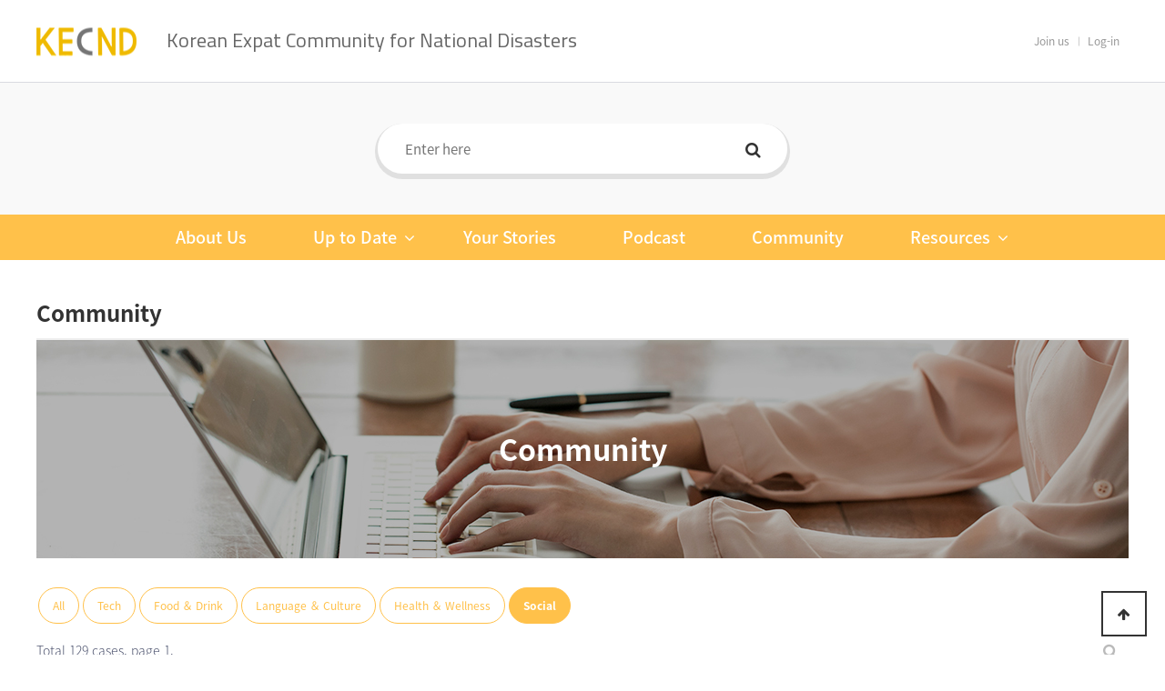

--- FILE ---
content_type: text/html; charset=utf-8
request_url: https://kecnd.hallym.ac.kr/bbs/board.php?bo_table=community&sop=and&sst=wr_datetime&sod=desc&sfl=&stx=&sca=Social&page=1
body_size: 28707
content:
<!doctype html>
<html lang="ko">
<head>
<meta charset="utf-8">
<meta name="viewport" content="width=device-width,initial-scale=1.0,minimum-scale=0,maximum-scale=10,user-scalable=yes">
<meta http-equiv="imagetoolbar" content="no">
<meta http-equiv="X-UA-Compatible" content="IE=Edge">
<title>Community 1 페이지 | International Community for National Disasters</title>
<link rel="stylesheet" href="https://kecnd.hallym.ac.kr/css/default.css?ver=191202">
<link rel="stylesheet" href="https://kecnd.hallym.ac.kr/js/font-awesome/css/font-awesome.min.css?ver=191202">
<link rel="stylesheet" href="https://kecnd.hallym.ac.kr/skin/board/community/style.css?ver=191202">
<!--[if lte IE 8]>
<script src="https://kecnd.hallym.ac.kr/js/html5.js"></script>
<![endif]-->
<script>
// 자바스크립트에서 사용하는 전역변수 선언
var g5_url       = "https://kecnd.hallym.ac.kr";
var g5_bbs_url   = "https://kecnd.hallym.ac.kr/bbs";
var g5_is_member = "";
var g5_is_admin  = "";
var g5_is_mobile = "";
var g5_bo_table  = "community";
var g5_sca       = "Social";
var g5_editor    = "smarteditor2";
var g5_cookie_domain = "";
</script>
<script src="https://kecnd.hallym.ac.kr/js/jquery-1.12.4.min.js?ver=191202"></script>
<script src="https://kecnd.hallym.ac.kr/js/jquery-migrate-1.4.1.min.js?ver=191202"></script>
<script src="https://kecnd.hallym.ac.kr/js/jquery.menu.js?ver=191202"></script>
<script src="https://kecnd.hallym.ac.kr/js/common.js?ver=191202"></script>
<script src="https://kecnd.hallym.ac.kr/js/wrest.js?ver=191202"></script>
<script src="https://kecnd.hallym.ac.kr/js/placeholders.min.js?ver=191202"></script>
<script src="https://kecnd.hallym.ac.kr/js/bootstrap.min.js?ver=191202"></script>
<script src="https://kecnd.hallym.ac.kr/js/slick.js?ver=191202"></script>
</head>
<body>

<!-- 상단 시작 { -->
<header>
    <div class="header-wr">
        <div class="container">
            <div class="header">
                <h1 class="logo">
                    <a href="https://kecnd.hallym.ac.kr"><img src="https://kecnd.hallym.ac.kr/img/common/logo.png" alt="International Community for National Disasters"></a>
                    <span>Korean Expat Community for National Disasters</span>
                </h1>
                                <button class="nav-btn" type="button">
                    <span class="sr-only">navigation button</span>
                    <span class="nav-bar"></span>
                </button>
                                <ul class="hd_login">        
                                        <li><a href="https://kecnd.hallym.ac.kr/bbs/register.php">Join us</a></li>
                    <li><a href="https://kecnd.hallym.ac.kr/bbs/login.php">Log-in</a></li>
                    
                </ul>
            </div>
        </div>
    </div>
</header>

<hr>

<!-- 콘텐츠 시작 { -->
<div id="wrapper">
    <div id="container_wr">
    
    <div id="container"><div class="sub-header">
    <div class="sub-search-wr">
        <div class="container">
            <div class="sub-search">
                <fieldset id="hd_sch">
                    <legend>사이트 내 전체검색</legend>
                    <form name="fsearchbox" method="get" action="https://kecnd.hallym.ac.kr/bbs/search.php" onsubmit="return fsearchbox_submit(this);">
                    <input type="hidden" name="sfl" value="wr_subject||wr_content">
                    <input type="hidden" name="sop" value="and">
                    <label for="sch_stx" class="sound_only">검색어 필수</label>
                    <input type="text" name="stx" id="sch_stx" maxlength="20" placeholder="Enter here" autocomplete="off">
                    <button type="submit" id="sch_submit" value="검색"><i class="fa fa-search" aria-hidden="true"></i><span class="sound_only">검색</span></button>
                    </form>

                    <script>
                    function fsearchbox_submit(f)
                    {
                        if (f.stx.value.length < 2) {
                            alert("검색어는 두글자 이상 입력하십시오.");
                            f.stx.select();
                            f.stx.focus();
                            return false;
                        }

                        // 검색에 많은 부하가 걸리는 경우 이 주석을 제거하세요.
                        var cnt = 0;
                        for (var i=0; i<f.stx.value.length; i++) {
                            if (f.stx.value.charAt(i) == ' ')
                                cnt++;
                        }

                        if (cnt > 1) {
                            alert("빠른 검색을 위하여 검색어에 공백은 한개만 입력할 수 있습니다.");
                            f.stx.select();
                            f.stx.focus();
                            return false;
                        }

                        return true;
                    }
                    </script>

                </fieldset>
            </div>
        </div>
    </div>
    <div class="sub-nav-wr">
        <div class="container">
            <nav class="default-nav">
                <div class="gnb-center">
                    <ul class="ul1-dep">
                        <li class="li1-dep"><a href="/_content.php?cid=about">About Us</a></li>
                        <li class="li1-dep">
                            <a href="/" class="dropmenu">Up to Date<span><i class="fa fa-angle-down" aria-hidden="true"></i></span></a>
                            <ul>
                                <li><a href="https://kecnd.hallym.ac.kr/_content.php?cid=uptodate">Cumulative Cases</a></li>
                                <li><a href="https://kecnd.hallym.ac.kr/bbs/board.php?bo_table=news">News</a></li>
                                <li><a href="https://kecnd.hallym.ac.kr/bbs/board.php?bo_table=campaign">Campaign</a></li>
                            </ul>
                        </li>
                        <li class="li1-dep"><a href="https://kecnd.hallym.ac.kr/bbs/board.php?bo_table=your_stories">Your Stories</a></li>
                        <li class="li1-dep"><a href="https://kecnd.hallym.ac.kr/bbs/board.php?bo_table=podcast">Podcast</a></li>
                        <li class="li1-dep"><a href="https://kecnd.hallym.ac.kr/bbs/board.php?bo_table=community">Community</a></li>
                        <li class="li1-dep">
                            <a href="/" class="dropmenu">Resources<span><i class="fa fa-angle-down" aria-hidden="true"></i></span></a>
                            <ul>
                                <li><a href="https://kecnd.hallym.ac.kr/bbs/board.php?bo_table=necessary_measures">Necessary Measures</a></li>
                                <li><a href="https://kecnd.hallym.ac.kr/bbs/board.php?bo_table=quarantine_regulatio">Quarantine Regulation</a></li>
                                <li><a href="https://kecnd.hallym.ac.kr/_content.php?cid=emergency_contact">Emergency Contact</a></li>
                            </ul>
                        </li>
                    </ul>
                </div>
            </nav>
        </div>
    </div>
</div>

<div class="sub-title">
    <div class="container">
        <h2>Community</h2>
    </div>
</div>
<div class="sub-menu-wr">
    <div class="container">
        <div class="sub-menu">
                        
                        <!-- <ul>
                <li class=""><a href="https://kecnd.hallym.ac.kr/bbs/board.php?bo_table=community&sca=Tech">Tech</a></li>
                <li class=""><a href="https://kecnd.hallym.ac.kr/bbs/board.php?bo_table=community&sca=Food+＆+Drink">Food & Drink</a></li>
                <li class=""><a href="https://kecnd.hallym.ac.kr/bbs/board.php?bo_table=community&sca=Language+＆+Culture">Language & Culture</a></li>
                <li class=""><a href="https://kecnd.hallym.ac.kr/bbs/board.php?bo_table=community&sca=Health+＆+Wellness">Health & Wellness</a></li>
                <li class="on"><a href="https://kecnd.hallym.ac.kr/bbs/board.php?bo_table=community&sca=Social">Social</a></li>
            </ul> -->
            
                    </div>
    </div>
</div>

<div class="commu-head-wr">
    <div class="container">
        <div class="commu-head bg1">
            <h3>Community</h3>
        </div>
    </div>
</div>

<script>
$(window).resize(function() {
    if($(window).width() > 1200) {
        $("nav.default-nav").show();
    }else{
        $("nav.default-nav").hide();
    }
});
$("button.nav-btn").click(function(){
    $("nav.default-nav").fadeToggle(150);
})

$(".gnb-center .li1-dep").on("mouseenter",function(){
    $(this).children("ul").stop(false,true).slideDown(150);
})
$(".gnb-center .li1-dep").mouseleave(function(){
    $(this).children("ul").stop(false,true).slideUp(150);
})
$(function(){
    $('.gnb-center .li1-dep .dropmenu').on("click",function(e){
        e.preventDefault();
    });
});
</script><section class='board-content'><div class='container'>
<!-- 게시판 목록 시작 { -->
<div id="bo_list" style="width:100%">

    <!-- 게시판 카테고리 시작 { -->
        <nav id="bo_cate">
        <h2>Community 카테고리</h2>
        <ul id="bo_cate_ul">
            <li><a href="https://kecnd.hallym.ac.kr/bbs/board.php?bo_table=community">All</a></li><li><a href="https://kecnd.hallym.ac.kr/bbs/board.php?bo_table=community&amp;sca=Tech">Tech</a></li><li><a href="https://kecnd.hallym.ac.kr/bbs/board.php?bo_table=community&amp;sca=Food+%EF%BC%86+Drink">Food ＆ Drink</a></li><li><a href="https://kecnd.hallym.ac.kr/bbs/board.php?bo_table=community&amp;sca=Language+%EF%BC%86+Culture">Language ＆ Culture</a></li><li><a href="https://kecnd.hallym.ac.kr/bbs/board.php?bo_table=community&amp;sca=Health+%EF%BC%86+Wellness">Health ＆ Wellness</a></li><li><a href="https://kecnd.hallym.ac.kr/bbs/board.php?bo_table=community&amp;sca=Social" id="bo_cate_on"><span class="sound_only">열린 분류 </span>Social</a></li>        </ul>
    </nav>
        <!-- } 게시판 카테고리 끝 -->
    
    <form name="fboardlist" id="fboardlist" action="https://kecnd.hallym.ac.kr/bbs/board_list_update.php" onsubmit="return fboardlist_submit(this);" method="post">
    
    <input type="hidden" name="bo_table" value="community">
    <input type="hidden" name="sfl" value="">
    <input type="hidden" name="stx" value="">
    <input type="hidden" name="spt" value="-459">
    <input type="hidden" name="sca" value="Social">
    <input type="hidden" name="sst" value="wr_datetime">
    <input type="hidden" name="sod" value="desc">
    <input type="hidden" name="page" value="1">
    <input type="hidden" name="sw" value="">

    <!-- 게시판 페이지 정보 및 버튼 시작 { -->
    <div id="bo_btn_top">
        <div id="bo_list_total">
            <span>Total 129 cases,</span>
            page 1.
        </div>

        <ul class="btn_bo_user">
        	                        <li>
            	<button type="button" class="btn_bo_sch btn_b01 btn" title="게시판 검색"><i class="fa fa-search" aria-hidden="true"></i><span class="sound_only">게시판 검색</span></button>
            </li>
                    	        </ul>
    </div>
    <!-- } 게시판 페이지 정보 및 버튼 끝 -->
        	
    <div class="tbl_head01 tbl_wrap">
        <table>
        <caption>Community 목록</caption>
        <thead>
        <tr>
                        <th scope="col">No.</th>
            <th scope="col">Title</th>
            <th scope="col" class="hidden-xs">Author</th>
            <th scope="col" class="hidden-xs"><a href="/bbs/board.php?bo_table=community&amp;sop=and&amp;sst=wr_hit&amp;sod=desc&amp;sfl=&amp;stx=&amp;sca=Social&amp;page=1">Views </a></th>
                                    <th scope="col"><a href="/bbs/board.php?bo_table=community&amp;sop=and&amp;sst=wr_datetime&amp;sod=asc&amp;sfl=&amp;stx=&amp;sca=Social&amp;page=1">Date  </a></th>
        </tr>
        </thead>
        <tbody>
                <tr class=" even">
                        <td class="td_num2">
            129            </td>

            <td class="td_subject" style="padding-left:0px">
                                <a href="https://kecnd.hallym.ac.kr/bbs/board.php?bo_table=community&amp;sca=Social" class="bo_cate_link">Social</a>
                                <div class="bo_tit">
                    <a href="https://kecnd.hallym.ac.kr/bbs/board.php?bo_table=community&amp;wr_id=1320&amp;sca=Social&amp;sst=wr_datetime&amp;sod=desc&amp;sop=and&amp;page=1">
                                                                        Welcome to South Korea! A New Journey Begins KR                    </a>
                                                        </div>
            </td>
            <td class="td_name sv_use hidden-xs"><span class="sv_member">Madushi</span></td>
            <td class="td_num hidden-xs">404</td>
                                    <td class="td_datetime">11-30</td>

        </tr>
                <tr class=" ">
                        <td class="td_num2">
            128            </td>

            <td class="td_subject" style="padding-left:0px">
                                <a href="https://kecnd.hallym.ac.kr/bbs/board.php?bo_table=community&amp;sca=Social" class="bo_cate_link">Social</a>
                                <div class="bo_tit">
                    <a href="https://kecnd.hallym.ac.kr/bbs/board.php?bo_table=community&amp;wr_id=1317&amp;sca=Social&amp;sst=wr_datetime&amp;sod=desc&amp;sop=and&amp;page=1">
                                                                        A Short Visit Home: Supporting My Father During His Surgery                    </a>
                                                        </div>
            </td>
            <td class="td_name sv_use hidden-xs"><span class="sv_member">Madushi</span></td>
            <td class="td_num hidden-xs">679</td>
                                    <td class="td_datetime">10-31</td>

        </tr>
                <tr class=" even">
                        <td class="td_num2">
            127            </td>

            <td class="td_subject" style="padding-left:0px">
                                <a href="https://kecnd.hallym.ac.kr/bbs/board.php?bo_table=community&amp;sca=Social" class="bo_cate_link">Social</a>
                                <div class="bo_tit">
                    <a href="https://kecnd.hallym.ac.kr/bbs/board.php?bo_table=community&amp;wr_id=1316&amp;sca=Social&amp;sst=wr_datetime&amp;sod=desc&amp;sop=and&amp;page=1">
                                                                        The Gift That Made My Day                    </a>
                                                        </div>
            </td>
            <td class="td_name sv_use hidden-xs"><span class="sv_member">Madushi</span></td>
            <td class="td_num hidden-xs">1023</td>
                                    <td class="td_datetime">09-29</td>

        </tr>
                <tr class=" ">
                        <td class="td_num2">
            126            </td>

            <td class="td_subject" style="padding-left:0px">
                                <a href="https://kecnd.hallym.ac.kr/bbs/board.php?bo_table=community&amp;sca=Social" class="bo_cate_link">Social</a>
                                <div class="bo_tit">
                    <a href="https://kecnd.hallym.ac.kr/bbs/board.php?bo_table=community&amp;wr_id=1314&amp;sca=Social&amp;sst=wr_datetime&amp;sod=desc&amp;sop=and&amp;page=1">
                                                                        Staying Safe During Korea's Extreme Weather: A Guide for For…                    </a>
                                                        </div>
            </td>
            <td class="td_name sv_use hidden-xs"><span class="sv_member">Bonu</span></td>
            <td class="td_num hidden-xs">1820</td>
                                    <td class="td_datetime">08-03</td>

        </tr>
                <tr class=" even">
                        <td class="td_num2">
            125            </td>

            <td class="td_subject" style="padding-left:0px">
                                <a href="https://kecnd.hallym.ac.kr/bbs/board.php?bo_table=community&amp;sca=Social" class="bo_cate_link">Social</a>
                                <div class="bo_tit">
                    <a href="https://kecnd.hallym.ac.kr/bbs/board.php?bo_table=community&amp;wr_id=1313&amp;sca=Social&amp;sst=wr_datetime&amp;sod=desc&amp;sop=and&amp;page=1">
                                                                        Whispers from Hwangnyeongsan                    </a>
                                                        </div>
            </td>
            <td class="td_name sv_use hidden-xs"><span class="sv_member">Prottoy</span></td>
            <td class="td_num hidden-xs">1684</td>
                                    <td class="td_datetime">08-03</td>

        </tr>
                <tr class=" ">
                        <td class="td_num2">
            124            </td>

            <td class="td_subject" style="padding-left:0px">
                                <a href="https://kecnd.hallym.ac.kr/bbs/board.php?bo_table=community&amp;sca=Social" class="bo_cate_link">Social</a>
                                <div class="bo_tit">
                    <a href="https://kecnd.hallym.ac.kr/bbs/board.php?bo_table=community&amp;wr_id=1312&amp;sca=Social&amp;sst=wr_datetime&amp;sod=desc&amp;sop=and&amp;page=1">
                                                                        Understanding Korean Disaster Alerts: Key Terms Every Foreig…                    </a>
                                                        </div>
            </td>
            <td class="td_name sv_use hidden-xs"><span class="sv_member">Bonu</span></td>
            <td class="td_num hidden-xs">1793</td>
                                    <td class="td_datetime">08-03</td>

        </tr>
                <tr class=" even">
                        <td class="td_num2">
            123            </td>

            <td class="td_subject" style="padding-left:0px">
                                <a href="https://kecnd.hallym.ac.kr/bbs/board.php?bo_table=community&amp;sca=Social" class="bo_cate_link">Social</a>
                                <div class="bo_tit">
                    <a href="https://kecnd.hallym.ac.kr/bbs/board.php?bo_table=community&amp;wr_id=1307&amp;sca=Social&amp;sst=wr_datetime&amp;sod=desc&amp;sop=and&amp;page=1">
                                                                        Minimalism: Is Owning Less the Key to Living More?                    </a>
                                                        </div>
            </td>
            <td class="td_name sv_use hidden-xs"><span class="sv_member">Prottoy</span></td>
            <td class="td_num hidden-xs">1755</td>
                                    <td class="td_datetime">07-31</td>

        </tr>
                <tr class=" ">
                        <td class="td_num2">
            122            </td>

            <td class="td_subject" style="padding-left:0px">
                                <a href="https://kecnd.hallym.ac.kr/bbs/board.php?bo_table=community&amp;sca=Social" class="bo_cate_link">Social</a>
                                <div class="bo_tit">
                    <a href="https://kecnd.hallym.ac.kr/bbs/board.php?bo_table=community&amp;wr_id=1305&amp;sca=Social&amp;sst=wr_datetime&amp;sod=desc&amp;sop=and&amp;page=1">
                                                                        An Evening at Chuncheon Skywalk with Friends                    </a>
                                                        </div>
            </td>
            <td class="td_name sv_use hidden-xs"><span class="sv_member">Madushi</span></td>
            <td class="td_num hidden-xs">1808</td>
                                    <td class="td_datetime">07-29</td>

        </tr>
                <tr class=" even">
                        <td class="td_num2">
            121            </td>

            <td class="td_subject" style="padding-left:0px">
                                <a href="https://kecnd.hallym.ac.kr/bbs/board.php?bo_table=community&amp;sca=Social" class="bo_cate_link">Social</a>
                                <div class="bo_tit">
                    <a href="https://kecnd.hallym.ac.kr/bbs/board.php?bo_table=community&amp;wr_id=1302&amp;sca=Social&amp;sst=wr_datetime&amp;sod=desc&amp;sop=and&amp;page=1">
                                                                        A Walk Through the Pines - Coffee at Soul Roastery, Chuncheo…                    </a>
                                                        </div>
            </td>
            <td class="td_name sv_use hidden-xs"><span class="sv_member">kiddotwix</span></td>
            <td class="td_num hidden-xs">2231</td>
                                    <td class="td_datetime">06-27</td>

        </tr>
                <tr class=" ">
                        <td class="td_num2">
            120            </td>

            <td class="td_subject" style="padding-left:0px">
                                <a href="https://kecnd.hallym.ac.kr/bbs/board.php?bo_table=community&amp;sca=Social" class="bo_cate_link">Social</a>
                                <div class="bo_tit">
                    <a href="https://kecnd.hallym.ac.kr/bbs/board.php?bo_table=community&amp;wr_id=1300&amp;sca=Social&amp;sst=wr_datetime&amp;sod=desc&amp;sop=and&amp;page=1">
                                                                        Faith and History Under One Roof: Discovering Seoul’s Myeong…                    </a>
                                                        </div>
            </td>
            <td class="td_name sv_use hidden-xs"><span class="sv_member">Nati</span></td>
            <td class="td_num hidden-xs">2627</td>
                                    <td class="td_datetime">06-25</td>

        </tr>
                        </tbody>
        </table>
    </div>
	<!-- 페이지 -->
	<nav class="pg_wrap"><span class="pg"><span class="sound_only">열린</span><strong class="pg_current">1</strong><span class="sound_only">페이지</span>
<a href="https://kecnd.hallym.ac.kr/bbs/board.php?bo_table=community&amp;sca=Social&amp;sst=wr_datetime&amp;sod=desc&amp;sop=and&amp;page=2" class="pg_page">2<span class="sound_only">페이지</span></a>
<a href="https://kecnd.hallym.ac.kr/bbs/board.php?bo_table=community&amp;sca=Social&amp;sst=wr_datetime&amp;sod=desc&amp;sop=and&amp;page=3" class="pg_page">3<span class="sound_only">페이지</span></a>
<a href="https://kecnd.hallym.ac.kr/bbs/board.php?bo_table=community&amp;sca=Social&amp;sst=wr_datetime&amp;sod=desc&amp;sop=and&amp;page=4" class="pg_page">4<span class="sound_only">페이지</span></a>
<a href="https://kecnd.hallym.ac.kr/bbs/board.php?bo_table=community&amp;sca=Social&amp;sst=wr_datetime&amp;sod=desc&amp;sop=and&amp;page=5" class="pg_page">5<span class="sound_only">페이지</span></a>
<a href="https://kecnd.hallym.ac.kr/bbs/board.php?bo_table=community&amp;sca=Social&amp;sst=wr_datetime&amp;sod=desc&amp;sop=and&amp;page=6" class="pg_page">6<span class="sound_only">페이지</span></a>
<a href="https://kecnd.hallym.ac.kr/bbs/board.php?bo_table=community&amp;sca=Social&amp;sst=wr_datetime&amp;sod=desc&amp;sop=and&amp;page=7" class="pg_page">7<span class="sound_only">페이지</span></a>
<a href="https://kecnd.hallym.ac.kr/bbs/board.php?bo_table=community&amp;sca=Social&amp;sst=wr_datetime&amp;sod=desc&amp;sop=and&amp;page=8" class="pg_page">8<span class="sound_only">페이지</span></a>
<a href="https://kecnd.hallym.ac.kr/bbs/board.php?bo_table=community&amp;sca=Social&amp;sst=wr_datetime&amp;sod=desc&amp;sop=and&amp;page=9" class="pg_page">9<span class="sound_only">페이지</span></a>
<a href="https://kecnd.hallym.ac.kr/bbs/board.php?bo_table=community&amp;sca=Social&amp;sst=wr_datetime&amp;sod=desc&amp;sop=and&amp;page=10" class="pg_page">10<span class="sound_only">페이지</span></a>
<a href="https://kecnd.hallym.ac.kr/bbs/board.php?bo_table=community&amp;sca=Social&amp;sst=wr_datetime&amp;sod=desc&amp;sop=and&amp;page=11" class="pg_page pg_next">다음</a>
<a href="https://kecnd.hallym.ac.kr/bbs/board.php?bo_table=community&amp;sca=Social&amp;sst=wr_datetime&amp;sod=desc&amp;sop=and&amp;page=13" class="pg_page pg_end">맨끝</a>
</span></nav>	<!-- 페이지 -->
	
        <div class="bo_fx">
                <ul class="btn_bo_user">
        	                                </ul>	
            </div>
       
    </form>

    <!-- 게시판 검색 시작 { -->
    <div class="bo_sch_wrap">
        <fieldset class="bo_sch">
            <h3>검색</h3>
            <form name="fsearch" method="get">
            <input type="hidden" name="bo_table" value="community">
            <input type="hidden" name="sca" value="Social">
            <input type="hidden" name="sop" value="and">
            <label for="sfl" class="sound_only">검색대상</label>
            <select name="sfl" id="sfl">
                <option value="wr_subject" >제목</option><option value="wr_content" >내용</option><option value="wr_subject||wr_content" >제목+내용</option><option value="wr_name,1" >글쓴이</option><option value="wr_name,0" >글쓴이(코)</option>            </select>
            <label for="stx" class="sound_only">검색어<strong class="sound_only"> 필수</strong></label>
            <div class="sch_bar">
                <input type="text" name="stx" value="" required id="stx" class="sch_input" size="25" maxlength="20" placeholder=" 검색어를 입력해주세요">
                <button type="submit" value="검색" class="sch_btn"><i class="fa fa-search" aria-hidden="true"></i><span class="sound_only">검색</span></button>
            </div>
            <button type="button" class="bo_sch_cls" title="닫기"><i class="fa fa-times" aria-hidden="true"></i><span class="sound_only">닫기</span></button>
            </form>
        </fieldset>
        <div class="bo_sch_bg"></div>
    </div>
    <script>
    jQuery(function($){
        // 게시판 검색
        $(".btn_bo_sch").on("click", function() {
            $(".bo_sch_wrap").toggle();
        })
        $('.bo_sch_bg, .bo_sch_cls').click(function(){
            $('.bo_sch_wrap').hide();
        });
    });
    </script>
    <!-- } 게시판 검색 끝 --> 
</div>


<!-- } 게시판 목록 끝 -->
</div></div>
    </div>
</div>

</div>
<!-- } 콘텐츠 끝 -->

<hr>

<!-- 하단 시작 { -->
<div class="footer-wr">
    <div class="container">
        <div class="footer">
            <div class="address">
                <p>Korean Expat Community for National Disasters</p>
                <p>Addr. B110, Social Management Hall 1 of the University of Social Sciences, Hallymdaehak-gil, Chuncheon-si, Gangwon-do  |  Tel. 033-248-3255</p>
            </div>
            <span class="copy">ⓒ KECND ALL RIGHTS RESERVED.</span>
            <div><a href="/adm">Admin</a></div>
        </div>
    </div>

    <button type="button" id="top_btn">
    	<i class="fa fa-arrow-up" aria-hidden="true"></i><span class="sound_only">상단으로</span>
    </button>
    <script>
    $(function() {
        $("#top_btn").on("click", function() {
            $("html, body").animate({scrollTop:0}, '500');
            return false;
        });
    });
    </script>
</div>


<!-- } 하단 끝 -->

<script>
$(function() {
    // 폰트 리사이즈 쿠키있으면 실행
    font_resize("container", get_cookie("ck_font_resize_rmv_class"), get_cookie("ck_font_resize_add_class"));
});
</script>



<!-- ie6,7에서 사이드뷰가 게시판 목록에서 아래 사이드뷰에 가려지는 현상 수정 -->
<!--[if lte IE 7]>
<script>
$(function() {
    var $sv_use = $(".sv_use");
    var count = $sv_use.length;

    $sv_use.each(function() {
        $(this).css("z-index", count);
        $(this).css("position", "relative");
        count = count - 1;
    });
});
</script>
<![endif]-->


</body>
</html>

<!-- 사용스킨 : community -->
